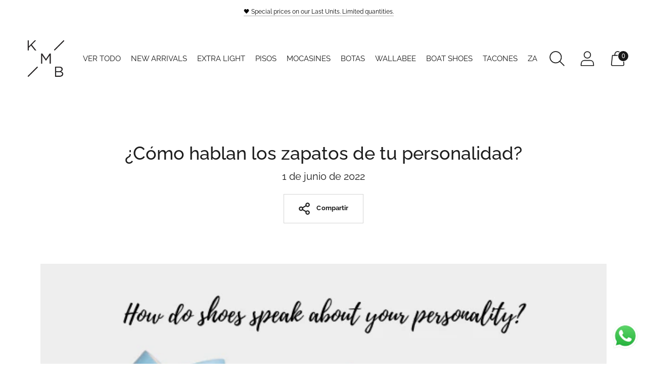

--- FILE ---
content_type: text/javascript
request_url: https://www.kmbshoes.es/cdn/shop/t/8/assets/bannerpp.js?v=12689392430993583861702300849
body_size: -497
content:
var script = document.createElement('script');
  script.src = 'https://www.paypal.com/sdk/js?client-id=AURiUa5_c5sWP0QPPpkC8JonZKc_dtLo31t6hWMyfNppeBEOEdlVv0JnWGIOfymANvghd4Q7CwNPlEA0&currency=EUR&components=messages';
  script.setAttribute('data-namespace','PayPalSDK');
document.head.appendChild(script);

--- FILE ---
content_type: text/javascript
request_url: https://www.kmbshoes.es/cdn/shop/t/8/assets/theme.js?v=96835582330676514171658938939
body_size: -620
content:
import './theme-ee757cff.js';
//# sourceMappingURL=theme.js.map
